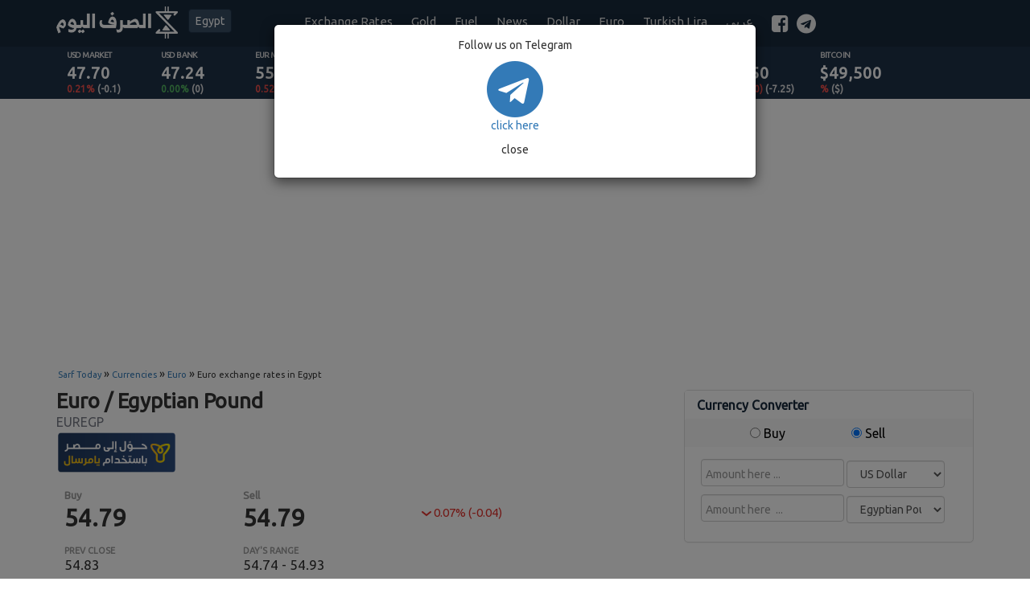

--- FILE ---
content_type: text/html; charset=UTF-8
request_url: https://sarf-today.com/en/currency/euro/bank
body_size: 11808
content:
<html lang="en">

<head>
    <title>Euro Exchange Rates history | Sarf Today</title>
    <meta name="description" content="Euro Exchange Rates versus Egyptian pound now and in the past">
    <meta name="keywords" content="Euro Rate, Euro today,Euro for egyptian pound,">

    <meta charset="utf-8">
    <!--    <meta http-equiv="X-UA-Compatible" content="IE=edge">-->
    <meta name="viewport" content="width=device-width, initial-scale=1">

    <meta http-equiv="Cache-Control" content="max-age=1209600">
    <link rel="icon" href="https://sarf-today.com/favicon.ico" />
    <link rel="image_src" href="https://sarf-today.com/images/embed.png" />

    <link href="https://sarf-today.com/css/bootstrap.min.css" rel="stylesheet">
            <link rel="stylesheet" href="https://sarf-today.com/css/en/main-new.css">
        <link rel="stylesheet" href="https://sarf-today.com/css/en/font-awesome.min.css">
    
    
    <!-- Google tag (gtag.js) -->
    <script async src="https://www.googletagmanager.com/gtag/js?id=G-7GS5DTJWJ0"></script>
    <script>
        window.dataLayer = window.dataLayer || [];
        function gtag(){dataLayer.push(arguments);}
        gtag('js', new Date());

        gtag('config', 'G-7GS5DTJWJ0');
    </script>

    <script>
        var baseUrl = "https://sarf-today.com";
        var appLang = "en";
        var appMode = "production";
        if(appMode != 'production'){
            console.log({appMode});
            console.log({appLang});
        }
    </script>

    <meta name="facebook-domain-verification" content="5q8ys2lhsxtjidr23elp47qfv3rbu8" />
        <link rel="stylesheet" type="text/css" href="https://code.highcharts.com/css/stocktools/gui.css">
    <link rel="stylesheet" type="text/css" href="https://code.highcharts.com/css/annotations/popup.css">

    <meta charset="utf-8">
    <style>
        #chart-buttons {
            margin: auto;
            margin-top: 30px;

        }

        #chart-buttons button {
            margin: 0 1px;
            color: #37558dd6;
            background-color: #fff;
            background: none;
            border: none;
            cursor: pointer;
        }

        #chart-buttons button:hover {
            color: #37558d;
        }

        #chart-buttons button.active {
            color: gb(65 114 165);
            background-color: #d9e6ff;
        }
    </style>
    <script async src="https://pagead2.googlesyndication.com/pagead/js/adsbygoogle.js?client=ca-pub-3906421888093463"
            crossorigin="anonymous"></script>
</head>

<body>
    <header class="navbar-fixed-top">
        <div class="bottom-nav-container">
            <nav class="navbar navbar-default bottom-nav" id="navbar">
                <div class="container">
                    <div class="navbar-header">
                        <button type="button" class="navbar-toggle collapsed mobile-nav-button" data-toggle="collapse" data-target="#myNavbar" aria-expanded="false">
                            <i class="fa fa-bars"></i>
                        </button>
                    </div>
                    <div class="row">
                        <div class="col-md-3 logo-container">
                            <a href="https://sarf-today.com/en" class="logo"><img src="/images/final.png"></a>
                            <div class="btn-group version-btn-group">
                                <button type="button" class="btn dropdown-toggle site-version" data-toggle="dropdown" aria-haspopup="true" aria-expanded="false">
                                    Egypt                                </button>
                            </div>
                        </div>
                        <div class="col-md-9">
                            <div class="collapse navbar-collapse" id="myNavbar">
                                <ul class="nav navbar-nav">
                                    <li><a href="https://sarf-today.com/en/currencies"><span>Exchange Rates </span></a></li>
                                    <li><a href="https://sarf-today.com/en/gold"><span>Gold </span></a></li>
                                    <li><a href="https://sarf-today.com/en/fuel" onmousedown="ga('send', 'event', 'fuel', 'header-en');">
                                            <span>Fuel</span>
                                        </a>
                                    </li>
                                    <li><a href="https://sarf-today.com/news"><span>News</span></a></li>
                                    <li><a href="https://sarf-today.com/en/currency/us_dollar"><span>Dollar</span></a></li>
                                    <li><a href="https://sarf-today.com/en/currency/euro"><span>Euro</span></a></li>
                                    <li><a href="https://sarf-today.com/en/currency/turkish_lira"><span>Turkish Lira</span></a></li>

                                    <li><a href="https://sarf-today.com/language/ar?redirect_to=en/currency/euro/bank" class="lang-switcher"
                                            onclick="changeLanguage()"><span>عربي</span></a></li>
                                    <li class="h-social-icons"><a href="https://www.facebook.com/SarfToday" target="_blank" onmousedown="ga('send', 'event', 'facebook', 'header');"><i
                                                class="fa fa-facebook-square"></i></a></li>
                                    <li class="h-social-icons"><a href="https://t.me/SarfToday" target="_blank" onmousedown="ga('send', 'event', 'telegram', 'header');"><i
                                                class="fa fa-telegram"></i></a></li>
                                </ul>
                            </div>
                        </div>
                    </div>
                </div>
            </nav>
        </div>

        <div class="rate-data">
            <div class="container">

                <div class="row">
    <div class="col-xs-2 col-md-1 item-data">
        <a href="https://sarf-today.com/en/currency/us_dollar/market">
            <span class="name">USD Market </span>
            <div class="line-data">
                <span class="value">47.70</span>
            </div>
            <div class="change">
                <span class="down-hd">0.21%</span>
                <span>(-0.1)</span>
            </div>
        </a>
    </div>
    <div class="col-xs-2 col-md-1 item-data">
        <a href="https://sarf-today.com/en/currency/us_dollar/bank">
            <span class="name">USD Bank </span>
            <div class="line-data">
                <span class="value">47.24</span>
            </div>
            <div class="change">
                <span class="up">0.00%</span>
                <span>(0)</span>
            </div>
        </a>
    </div>
    <div class="col-xs-2 col-md-1 item-data">
        <a href="https://sarf-today.com/en/currency/euro/market">
            <span class="name">EUR Market </span>
            <div class="line-data">
                <span class="value">55.32</span>
            </div>
            <div class="change">
                <span class="down-hd">0.52%</span>
                <span>(-0.29)</span>
            </div>
        </a>
    </div>
    <div class="col-xs-2 col-md-1 item-data">
        <a href="https://sarf-today.com/en/currency/euro/bank">
            <span class="name">EUR Bank </span>
            <div class="line-data">
                <span class="value">54.79 </span>
            </div>
            <div class="change">
                <span class="down-hd">0.07%</span>
                <span>(-0.04)</span>
            </div>
        </a>
    </div>
            <div class="col-xs-2 col-md-1 item-data">
            <a href="https://sarf-today.com/en/gold/karat21">
                <span class="name">gold gram </span>
                <div class="line-data">
                    <span class="value">6,139.65</span>
                </div>
                <div class="change">
                                    <span class="down-hd">
                                        0.63%</span>
                    <span>(-38.95)</span>
                </div>
            </a>
        </div>
        <div class="col-xs-2 col-md-1 item-data">
            <a href="https://sarf-today.com/en/gold">
                <span class="name">gold ounce </span>
                <div class="line-data">
                    <span class="value">$4596.92</span>
                </div>
                <div class="change">
                                    <span class="up">
                                                                                    0.26%
                                                                            </span>
                    <span>($12)</span>
                </div>
            </a>
        </div>
        <div class="col-xs-2 col-md-1 item-data">
            <a href="https://sarf-today.com/en/fuel">
                <span class="name">Benzin </span>
                <div class="line-data">
                    <span class="value">19.00</span>
                </div>
                <div class="change">
                    <span class="down-hd">(100.00)</span>
                    <span>(-10.75)</span>
                </div>
            </a>
        </div>
        <div class="col-xs-2 col-md-1 item-data">
            <a href="https://sarf-today.com/en/fuel">
                <span class="name">Solar </span>
                <div class="line-data">
                    <span class="value">15.50</span>
                </div>
                <div class="change">
                    <span class="down-hd">(100.00)</span>
                    <span>(-7.25)</span>
                </div>
            </a>
        </div>
        <div class="col-xs-2 col-md-1 item-data">
            <a href="https://sp-today.com/crypto">
                <span class="name">Bitcoin </span>
                <div class="line-data">
                    <span class="value">$49,500</span>
                </div>
                <div class="change">
                    <span class="down-hd">%</span>
                    <span>($)</span>
                </div>
            </a>
        </div>
    </div>


<!-- <div class="row">
    
                <div class="col-xs-2 col-md-1 item-data">
                                <a href="https://sarf-today.com/en/currency/us_dollar/city/market">
                            <span class="name">USD Market </span>
                            <div class="line-data">
                                <span class="value">47.70</span>
                            </div>
                            <div class="change">
                                <span class="down-hd">0.21%</span>
                                <span>(-0.1)</span>
                            </div>
                        </a>
                    </div>

                    <div class="col-xs-2 col-md-1 item-data">
                                <a href="https://sarf-today.com/en/currency/us_dollar/city/bank">
                            <span class="name">USD Bank </span>
                            <div class="line-data">
                                <span class="value">47.24</span>
                            </div>
                            <div class="change">
                                <span class="up">0.00%</span>
                                <span>(0)</span>
                            </div>
                        </a>
                    </div>

    </div> -->
            </div>
        </div>
    </header>

    <div style="margin-top:150px;"></div>
<div class="header-ad">
    <script async src="https://pagead2.googlesyndication.com/pagead/js/adsbygoogle.js?client=ca-pub-3906421888093463"
            crossorigin="anonymous"></script>
    <!-- Sarf-Header -->
    <ins class="adsbygoogle"
         style="display:block"
         data-ad-client="ca-pub-3906421888093463"
         data-ad-slot="6405618831"
         data-ad-format="auto"
         data-full-width-responsive="true"></ins>
    <script>
        (adsbygoogle = window.adsbygoogle || []).push({});
    </script>
</div>
    <div class="modal fade" id="join_tme" tabindex="-1" role="dialog" aria-labelledby="myModalLabel">
        <div class="modal-dialog" role="document">
            <div class="modal-content">
                <div class="modal-body">
                    <p>Follow us on Telegram</p>

                    <a target="_blank" href="https://t.me/SarfToday">
                        <i class="fa fa-telegram fa-5x"></i>
                        <p>click here </p>
                    </a>
                    <p class="close-modal" href="#" data-dismiss="modal">close </p>
                </div>
            </div>
        </div>
    </div>

    <div class="container cur-container">
        <div class="row">
            <div class="breadcrumbs" typeof="BreadcrumbList" vocab="https://schema.org/">
                <span property="itemListElement" typeof="ListItem">
    <a property="item" typeof="WebPage" title="Go to Sarf Today" href="https://sarf-today.com/en" class="home">
        <span property="name">Sarf Today </span>
    </a>
    <meta property="position" content="1">
</span>
                »
                <span property="itemListElement" typeof="ListItem">
                    <a property="item" typeof="WebPage" title="go to all currencies page " href="https://sarf-today.com/en/currencies" class="taxonomy category">
                        <span property="name">Currencies </span>
                    </a>
                    <meta property="position" content="2">
                </span>
                »
                <span property="itemListElement" typeof="ListItem">
                    <a property="item" typeof="WebPage" title="go to all currencies page " href="https://sarf-today.com/en/currency/euro" class="taxonomy category">
                        <span property="name">Euro</span>
                    </a>
                    <meta property="position" content="3">
                </span>
                »
                <span class="post post-post current-item">
                                            Euro exchange rates in Egypt
                                    </span>

            </div>
            <div class="col-md-8 cur-info-container">
                <div class="cur-header">
                    <div>
                                                    <div>
                                <h1>Euro / Egyptian Pound</h1>
                                <h2>EUREGP</h2>
                            </div>
                                            </div>
                    
                                    <a href="https://yamersal.com/send-money-to-egypt/?utm_source=sarf-today&utm_medium=internal-page&utm_campaign=send-now" target="_blank" style="margin-top:20px">
                        <img style="width: 150px" src="https://api.yamersal.com/images/yamersal-egypt.png" alt="حول إلى مصر عبر يامرسال" />
                    </a>
                                </div>
                <div class="cur-data">
                    <div class="row-data">
                        <div class="cur-col">
                            <span class="label">Buy </span>
                            <span class="value"> 54.79</span>
                        </div>
                        <div class="cur-col">
                            <span class="label">Sell </span>
                            <span class="value"> 54.79</span>
                        </div>
                        <div class="cur-col">
                            <span>
                                <svg class="arrow down" xmlns="http://www.w3.org/2000/svg" viewBox="0 0 12 8">
                                    <path fill="none" stroke="currentcolor" stroke-linecap="round" stroke-width="2" d="m1 6 5-4 5 4"></path>
                                </svg>
                            </span>
                            <span class="down">0.07% (-0.04)</span>
                        </div>
                    </div>
                    <div class="row-data cur-extra-data">
                        <div class="cur-col">
                            <span class="label">PREV CLOSE </span>
                            <span class="value">54.83</span>
                        </div>
                        <div class="cur-col">
                            <span class="label">DAY'S RANGE </span>
                            <span class="value">54.74 - 54.93</span>
                        </div>
                    </div>
                </div>


                <div id="chart-buttons">
                    <button class="active" onclick="fetchData('today')" id="today">Today</button>
                    <button onclick="fetchData('week')" id="week">Week</button>
                    <button onclick="fetchData('month')" id="month">Month </button>
                    <button onclick="fetchData('threeMonths')" id="threeMonths">3 Months</button>
                    <button onclick="fetchData('sixMonths')" id="sixMonths">6 Months</button>
                    <button onclick="fetchData('year')" id="year">Year</button>
                    <button onclick="fetchData('all')" id="all">All</button>
                </div>

                <div id="chartContainer" class="chart"></div>

                <div class="cur-convert-data" style="float:right;">

                    <h3>Euro to Egyptian Pound in bank </h3>
                    <table class="table table-hover local-cur">
                        <thead>
                            <tr>
                                <td>Euro</td>
                                <td>Egyptian Pound</td>
                            </tr>
                        </thead>
                        <tbody>
                                                            <tr>
                                    <td><strong>1 Euro </strong></td>
                                    <td><strong>55 Egyptian Pound </strong></td>
                                </tr>
                                                            <tr>
                                    <td><strong>5 Euro </strong></td>
                                    <td><strong>274 Egyptian Pound </strong></td>
                                </tr>
                                                            <tr>
                                    <td><strong>10 Euro </strong></td>
                                    <td><strong>548 Egyptian Pound </strong></td>
                                </tr>
                                                            <tr>
                                    <td><strong>25 Euro </strong></td>
                                    <td><strong>1,370 Egyptian Pound </strong></td>
                                </tr>
                                                            <tr>
                                    <td><strong>50 Euro </strong></td>
                                    <td><strong>2,740 Egyptian Pound </strong></td>
                                </tr>
                                                            <tr>
                                    <td><strong>100 Euro </strong></td>
                                    <td><strong>5,479 Egyptian Pound </strong></td>
                                </tr>
                                                            <tr>
                                    <td><strong>500 Euro </strong></td>
                                    <td><strong>27,395 Egyptian Pound </strong></td>
                                </tr>
                                                            <tr>
                                    <td><strong>1000 Euro </strong></td>
                                    <td><strong>54,790 Egyptian Pound </strong></td>
                                </tr>
                                                            <tr>
                                    <td><strong>5000 Euro </strong></td>
                                    <td><strong>273,950 Egyptian Pound </strong></td>
                                </tr>
                                                            <tr>
                                    <td><strong>10000 Euro </strong></td>
                                    <td><strong>547,900 Egyptian Pound </strong></td>
                                </tr>
                                                    </tbody>
                    </table>
                </div>

                <div class="cur-change-data">
                    <h3>Changes Euro in bank </h3>
                    <table>
                        <thead>
                            <tr>
                                <td>Weekly </td>
                                <td>Monthly </td>
                                <td>Yearly </td>
                            </tr>
                        </thead>
                        <tbody>
                            <tr>
                                <td>
                                    <span
                                        class="down">0% (0)</span>
                                </td>
                                <td>
                                    <span
                                        class="down">0% (0)</span>
                                </td>
                                <td>
                                    <span
                                        class="down">NA% (0)</span>
                                </td>
                            </tr>
                        </tbody>
                    </table>
                </div>
            </div>
            <div class="col-md-4" style="margin-top: 20px;">
                <div class="panel panel-default converter">
    <div class="panel-heading">Currency Converter</div>

    <div class="panel-heading sell_buy">
        <div class="sell-input">
            <label for="sell_radio">
                <input id="sell_radio" value="sell" name="sell_buy_radio" type="radio"> Buy            </label>
        </div>
        <div class="buy-input">
            <label for="buy_radio">
                <input id="buy_radio" value="buy" name="sell_buy_radio" checked="checked" type="radio">
                Sell            </label>
        </div>
    </div>
    <div class="panel-body">
        <input type="number" id="f_amount" class="result1 form-control" autocomplete="off" placeholder="Amount here ...">
        <select name="cur2" id="from" class="form-control cur-change" tabindex="1">
                        <option value="USD" @selected($code == 'USD')>US Dollar </option>
                        <option value="EUR" @selected($code == 'USD')>Euro </option>
                        <option value="TRY" @selected($code == 'USD')>Turkish Lira </option>
                        <option value="SAR" @selected($code == 'USD')>Saudi Riyal </option>
                        <option value="AED" @selected($code == 'USD')>Emirate Dirham </option>
                        <option value="LYD" @selected($code == 'USD')>Libyan Dinar </option>
                        <option value="JOD" @selected($code == 'USD')>Jordanian Dinar </option>
                        <option value="KWD" @selected($code == 'USD')>Kuwaiti Dinar </option>
                        <option value="GBP" @selected($code == 'USD')>British Pound </option>
                        <option value="QAR" @selected($code == 'USD')>Qatari Riyal </option>
                        <option value="OMR" @selected($code == 'USD')>Omani Riyal </option>
                        <option value="BHD" @selected($code == 'USD')>Bahraini Dinar </option>
                        <option value="CAD" @selected($code == 'USD')>Canadian Dollar </option>
                        <option value="SEK" @selected($code == 'USD')>Swedish Krona </option>
                        <option value="NOK" @selected($code == 'USD')>Norwegian Krone </option>
                        <option value="DKK" @selected($code == 'USD')>Danish Krone </option>
                        <option value="SYP" @selected($code == 'USD')>Syrian Pound </option>
                        <option value="DZD" @selected($code == 'USD')>Algerian Dinar </option>
                        <option value="MAD" @selected($code == 'USD')>Moroccan Dirham </option>
                        <option value="TND" @selected($code == 'USD')>Tunisian Dinar </option>
                        <option value="RUB" @selected($code == 'USD')>Russian Ruble </option>
                        <option value="MYR" @selected($code == 'USD')>Malaysian Ringgit </option>
                        <option value="BRL" @selected($code == 'USD')>Brazilian Real </option>
                        <option value="NZD" @selected($code == 'USD')>New Zealand Dollar </option>
                        <option value="CHF" @selected($code == 'USD')>Swiss Franc </option>
                        <option value="AUD" @selected($code == 'USD')>Australian Dollar </option>
                        <option value="ZAR" @selected($code == 'USD')>South African Rand </option>
                        <option value="IQD" @selected($code == 'USD')>Iraqi Dinar </option>
                        <option value="IRR" @selected($code == 'USD')>Iranian Rial </option>
                        <option value="SGD" @selected($code == 'USD')>Singapore Dollar </option>
                        <option value="EGP">Egyptian Pound </option>
        </select>
        
        <input type="number" class="result2 resultval2 form-control" id="t_amount" placeholder="Amount here  ...">
        <select name="cur2" id="to" class="form-control cur-change" tabindex="1">
            <option selected value="EGP">Egyptian Pound </option>
                        <option value="USD">US Dollar </option>
                        <option value="EUR">Euro </option>
                        <option value="TRY">Turkish Lira </option>
                        <option value="SAR">Saudi Riyal </option>
                        <option value="AED">Emirate Dirham </option>
                        <option value="LYD">Libyan Dinar </option>
                        <option value="JOD">Jordanian Dinar </option>
                        <option value="KWD">Kuwaiti Dinar </option>
                        <option value="GBP">British Pound </option>
                        <option value="QAR">Qatari Riyal </option>
                        <option value="OMR">Omani Riyal </option>
                        <option value="BHD">Bahraini Dinar </option>
                        <option value="CAD">Canadian Dollar </option>
                        <option value="SEK">Swedish Krona </option>
                        <option value="NOK">Norwegian Krone </option>
                        <option value="DKK">Danish Krone </option>
                        <option value="SYP">Syrian Pound </option>
                        <option value="DZD">Algerian Dinar </option>
                        <option value="MAD">Moroccan Dirham </option>
                        <option value="TND">Tunisian Dinar </option>
                        <option value="RUB">Russian Ruble </option>
                        <option value="MYR">Malaysian Ringgit </option>
                        <option value="BRL">Brazilian Real </option>
                        <option value="NZD">New Zealand Dollar </option>
                        <option value="CHF">Swiss Franc </option>
                        <option value="AUD">Australian Dollar </option>
                        <option value="ZAR">South African Rand </option>
                        <option value="IQD">Iraqi Dinar </option>
                        <option value="IRR">Iranian Rial </option>
                        <option value="SGD">Singapore Dollar </option>
                    </select>
    </div>
</div>
            </div>
        </div>
    </div>


<div class="footer">
    <div class="container">
        <div class="row">
            <div class="col-md-3 sp-apps">
                <h3>Our Apps on </h3>
                <ul>
                    <li><a href="https://apps.apple.com/sa/app/%D8%A7%D9%84%D8%B5%D8%B1%D9%81-%D8%A7%D9%84%D9%8A%D9%88%D9%85/id6449471814" target="_blank" onmousedown="ga('send', 'event', 'iosApp', 'footer');">
                            <svg version="1.1" id="US_UK_Download_on_the" xmlns="http://www.w3.org/2000/svg" xmlns:xlink="http://www.w3.org/1999/xlink" x="0px" y="0px" width="135px"
                                 height="40px" viewBox="0 0 135 40" enable-background="new 0 0 135 40" xml:space="preserve">
                                <g>
                                    <path fill="#A6A6A6"
                                          d="M130.197,40H4.729C2.122,40,0,37.872,0,35.267V4.726C0,2.12,2.122,0,4.729,0h125.468
		C132.803,0,135,2.12,135,4.726v30.541C135,37.872,132.803,40,130.197,40L130.197,40z" />
                                    <path
                                            d="M134.032,35.268c0,2.116-1.714,3.83-3.834,3.83H4.729c-2.119,0-3.839-1.714-3.839-3.83V4.725
		c0-2.115,1.72-3.835,3.839-3.835h125.468c2.121,0,3.834,1.72,3.834,3.835L134.032,35.268L134.032,35.268z" />
                                    <g>
                                        <g>
                                            <path fill="#FFFFFF"
                                                  d="M30.128,19.784c-0.029-3.223,2.639-4.791,2.761-4.864c-1.511-2.203-3.853-2.504-4.676-2.528
				c-1.967-0.207-3.875,1.177-4.877,1.177c-1.022,0-2.565-1.157-4.228-1.123c-2.14,0.033-4.142,1.272-5.24,3.196
				c-2.266,3.923-0.576,9.688,1.595,12.859c1.086,1.553,2.355,3.287,4.016,3.226c1.625-0.067,2.232-1.036,4.193-1.036
				c1.943,0,2.513,1.036,4.207,0.997c1.744-0.028,2.842-1.56,3.89-3.127c1.255-1.78,1.759-3.533,1.779-3.623
				C33.507,24.924,30.161,23.647,30.128,19.784z" />
                                            <path fill="#FFFFFF"
                                                  d="M26.928,10.306c0.874-1.093,1.472-2.58,1.306-4.089c-1.265,0.056-2.847,0.875-3.758,1.944
				c-0.806,0.942-1.526,2.486-1.34,3.938C24.557,12.205,26.016,11.382,26.928,10.306z" />
                                        </g>
                                    </g>
                                    <g>
                                        <path fill="#FFFFFF"
                                              d="M53.645,31.504h-2.271l-1.244-3.909h-4.324l-1.185,3.909h-2.211l4.284-13.308h2.646L53.645,31.504z
			 M49.755,25.955L48.63,22.48c-0.119-0.355-0.342-1.191-0.671-2.507h-0.04c-0.131,0.566-0.342,1.402-0.632,2.507l-1.105,3.475
			H49.755z" />
                                        <path fill="#FFFFFF"
                                              d="M64.662,26.588c0,1.632-0.441,2.922-1.323,3.869c-0.79,0.843-1.771,1.264-2.942,1.264
			c-1.264,0-2.172-0.454-2.725-1.362h-0.04v5.055h-2.132V25.067c0-1.026-0.027-2.079-0.079-3.159h1.875l0.119,1.521h0.04
			c0.711-1.146,1.79-1.718,3.238-1.718c1.132,0,2.077,0.447,2.833,1.342C64.284,23.949,64.662,25.127,64.662,26.588z M62.49,26.666
			c0-0.934-0.21-1.704-0.632-2.31c-0.461-0.632-1.08-0.948-1.856-0.948c-0.526,0-1.004,0.176-1.431,0.523
			c-0.428,0.35-0.708,0.807-0.839,1.373c-0.066,0.264-0.099,0.48-0.099,0.65v1.6c0,0.698,0.214,1.287,0.642,1.768
			s0.984,0.721,1.668,0.721c0.803,0,1.428-0.31,1.875-0.928C62.266,28.496,62.49,27.68,62.49,26.666z" />
                                        <path fill="#FFFFFF"
                                              d="M75.699,26.588c0,1.632-0.441,2.922-1.324,3.869c-0.789,0.843-1.77,1.264-2.941,1.264
			c-1.264,0-2.172-0.454-2.724-1.362H68.67v5.055h-2.132V25.067c0-1.026-0.027-2.079-0.079-3.159h1.875l0.119,1.521h0.04
			c0.71-1.146,1.789-1.718,3.238-1.718c1.131,0,2.076,0.447,2.834,1.342C75.32,23.949,75.699,25.127,75.699,26.588z M73.527,26.666
			c0-0.934-0.211-1.704-0.633-2.31c-0.461-0.632-1.078-0.948-1.855-0.948c-0.527,0-1.004,0.176-1.432,0.523
			c-0.428,0.35-0.707,0.807-0.838,1.373c-0.065,0.264-0.099,0.48-0.099,0.65v1.6c0,0.698,0.214,1.287,0.64,1.768
			c0.428,0.48,0.984,0.721,1.67,0.721c0.803,0,1.428-0.31,1.875-0.928C73.303,28.496,73.527,27.68,73.527,26.666z" />
                                        <path fill="#FFFFFF"
                                              d="M88.039,27.772c0,1.132-0.393,2.053-1.182,2.764c-0.867,0.777-2.074,1.165-3.625,1.165
			c-1.432,0-2.58-0.276-3.449-0.829l0.494-1.777c0.936,0.566,1.963,0.85,3.082,0.85c0.803,0,1.428-0.182,1.877-0.544
			c0.447-0.362,0.67-0.848,0.67-1.454c0-0.54-0.184-0.995-0.553-1.364c-0.367-0.369-0.98-0.712-1.836-1.029
			c-2.33-0.869-3.494-2.142-3.494-3.816c0-1.094,0.408-1.991,1.225-2.689c0.814-0.699,1.9-1.048,3.258-1.048
			c1.211,0,2.217,0.211,3.02,0.632l-0.533,1.738c-0.75-0.408-1.598-0.612-2.547-0.612c-0.75,0-1.336,0.185-1.756,0.553
			c-0.355,0.329-0.533,0.73-0.533,1.205c0,0.526,0.203,0.961,0.611,1.303c0.355,0.316,1,0.658,1.936,1.027
			c1.145,0.461,1.986,1,2.527,1.618C87.77,26.081,88.039,26.852,88.039,27.772z" />
                                        <path fill="#FFFFFF"
                                              d="M95.088,23.508h-2.35v4.659c0,1.185,0.414,1.777,1.244,1.777c0.381,0,0.697-0.033,0.947-0.099l0.059,1.619
			c-0.42,0.157-0.973,0.236-1.658,0.236c-0.842,0-1.5-0.257-1.975-0.77c-0.473-0.514-0.711-1.376-0.711-2.587v-4.837h-1.4v-1.6h1.4
			v-1.757l2.094-0.632v2.389h2.35V23.508z" />
                                        <path fill="#FFFFFF"
                                              d="M105.691,26.627c0,1.475-0.422,2.686-1.264,3.633c-0.883,0.975-2.055,1.461-3.516,1.461
			c-1.408,0-2.529-0.467-3.365-1.401s-1.254-2.113-1.254-3.534c0-1.487,0.43-2.705,1.293-3.652c0.861-0.948,2.023-1.422,3.484-1.422
			c1.408,0,2.541,0.467,3.396,1.402C105.283,24.021,105.691,25.192,105.691,26.627z M103.479,26.696
			c0-0.885-0.189-1.644-0.572-2.277c-0.447-0.766-1.086-1.148-1.914-1.148c-0.857,0-1.508,0.383-1.955,1.148
			c-0.383,0.634-0.572,1.405-0.572,2.317c0,0.885,0.189,1.644,0.572,2.276c0.461,0.766,1.105,1.148,1.936,1.148
			c0.814,0,1.453-0.39,1.914-1.168C103.281,28.347,103.479,27.58,103.479,26.696z" />
                                        <path fill="#FFFFFF"
                                              d="M112.621,23.783c-0.211-0.039-0.436-0.059-0.672-0.059c-0.75,0-1.33,0.283-1.738,0.85
			c-0.355,0.5-0.533,1.132-0.533,1.895v5.035h-2.131l0.02-6.574c0-1.106-0.027-2.113-0.08-3.021h1.857l0.078,1.836h0.059
			c0.225-0.631,0.58-1.139,1.066-1.52c0.475-0.343,0.988-0.514,1.541-0.514c0.197,0,0.375,0.014,0.533,0.039V23.783z" />
                                        <path fill="#FFFFFF"
                                              d="M122.156,26.252c0,0.382-0.025,0.704-0.078,0.967h-6.396c0.025,0.948,0.334,1.673,0.928,2.173
			c0.539,0.447,1.236,0.671,2.092,0.671c0.947,0,1.811-0.151,2.588-0.454l0.334,1.48c-0.908,0.396-1.98,0.593-3.217,0.593
			c-1.488,0-2.656-0.438-3.506-1.313c-0.848-0.875-1.273-2.05-1.273-3.524c0-1.447,0.395-2.652,1.186-3.613
			c0.828-1.026,1.947-1.539,3.355-1.539c1.383,0,2.43,0.513,3.141,1.539C121.873,24.047,122.156,25.055,122.156,26.252z
			 M120.123,25.699c0.014-0.632-0.125-1.178-0.414-1.639c-0.369-0.593-0.936-0.889-1.699-0.889c-0.697,0-1.264,0.289-1.697,0.869
			c-0.355,0.461-0.566,1.014-0.631,1.658H120.123z" />
                                    </g>
                                    <g>
                                        <g>
                                            <path fill="#FFFFFF"
                                                  d="M49.05,10.009c0,1.177-0.353,2.063-1.058,2.658c-0.653,0.549-1.581,0.824-2.783,0.824
				c-0.596,0-1.106-0.026-1.533-0.078V6.982c0.557-0.09,1.157-0.136,1.805-0.136c1.145,0,2.008,0.249,2.59,0.747
				C48.723,8.156,49.05,8.961,49.05,10.009z M47.945,10.038c0-0.763-0.202-1.348-0.606-1.756c-0.404-0.407-0.994-0.611-1.771-0.611
				c-0.33,0-0.611,0.022-0.844,0.068v4.889c0.129,0.02,0.365,0.029,0.708,0.029c0.802,0,1.421-0.223,1.857-0.669
				S47.945,10.892,47.945,10.038z" />
                                            <path fill="#FFFFFF"
                                                  d="M54.909,11.037c0,0.725-0.207,1.319-0.621,1.785c-0.434,0.479-1.009,0.718-1.727,0.718
				c-0.692,0-1.243-0.229-1.654-0.689c-0.41-0.459-0.615-1.038-0.615-1.736c0-0.73,0.211-1.329,0.635-1.794s0.994-0.698,1.712-0.698
				c0.692,0,1.248,0.229,1.669,0.688C54.708,9.757,54.909,10.333,54.909,11.037z M53.822,11.071c0-0.435-0.094-0.808-0.281-1.119
				c-0.22-0.376-0.533-0.564-0.94-0.564c-0.421,0-0.741,0.188-0.961,0.564c-0.188,0.311-0.281,0.69-0.281,1.138
				c0,0.435,0.094,0.808,0.281,1.119c0.227,0.376,0.543,0.564,0.951,0.564c0.4,0,0.714-0.191,0.94-0.574
				C53.725,11.882,53.822,11.506,53.822,11.071z" />
                                            <path fill="#FFFFFF"
                                                  d="M62.765,8.719l-1.475,4.714h-0.96l-0.611-2.047c-0.155-0.511-0.281-1.019-0.379-1.523h-0.019
				c-0.091,0.518-0.217,1.025-0.379,1.523l-0.649,2.047h-0.971l-1.387-4.714h1.077l0.533,2.241c0.129,0.53,0.235,1.035,0.32,1.513
				h0.019c0.078-0.394,0.207-0.896,0.389-1.503l0.669-2.25h0.854l0.641,2.202c0.155,0.537,0.281,1.054,0.378,1.552h0.029
				c0.071-0.485,0.178-1.002,0.32-1.552l0.572-2.202H62.765z" />
                                            <path fill="#FFFFFF"
                                                  d="M68.198,13.433H67.15v-2.7c0-0.832-0.316-1.248-0.95-1.248c-0.311,0-0.562,0.114-0.757,0.343
				c-0.193,0.229-0.291,0.499-0.291,0.808v2.796h-1.048v-3.366c0-0.414-0.013-0.863-0.038-1.349h0.921l0.049,0.737h0.029
				c0.122-0.229,0.304-0.418,0.543-0.569c0.284-0.176,0.602-0.265,0.95-0.265c0.44,0,0.806,0.142,1.097,0.427
				c0.362,0.349,0.543,0.87,0.543,1.562V13.433z" />
                                            <path fill="#FFFFFF" d="M71.088,13.433h-1.047V6.556h1.047V13.433z" />
                                            <path fill="#FFFFFF"
                                                  d="M77.258,11.037c0,0.725-0.207,1.319-0.621,1.785c-0.434,0.479-1.01,0.718-1.727,0.718
				c-0.693,0-1.244-0.229-1.654-0.689c-0.41-0.459-0.615-1.038-0.615-1.736c0-0.73,0.211-1.329,0.635-1.794s0.994-0.698,1.711-0.698
				c0.693,0,1.248,0.229,1.67,0.688C77.057,9.757,77.258,10.333,77.258,11.037z M76.17,11.071c0-0.435-0.094-0.808-0.281-1.119
				c-0.219-0.376-0.533-0.564-0.939-0.564c-0.422,0-0.742,0.188-0.961,0.564c-0.188,0.311-0.281,0.69-0.281,1.138
				c0,0.435,0.094,0.808,0.281,1.119c0.227,0.376,0.543,0.564,0.951,0.564c0.4,0,0.713-0.191,0.939-0.574
				C76.074,11.882,76.17,11.506,76.17,11.071z" />
                                            <path fill="#FFFFFF"
                                                  d="M82.33,13.433h-0.941l-0.078-0.543h-0.029c-0.322,0.433-0.781,0.65-1.377,0.65
				c-0.445,0-0.805-0.143-1.076-0.427c-0.246-0.258-0.369-0.579-0.369-0.96c0-0.576,0.24-1.015,0.723-1.319
				c0.482-0.304,1.16-0.453,2.033-0.446V10.3c0-0.621-0.326-0.931-0.979-0.931c-0.465,0-0.875,0.117-1.229,0.349l-0.213-0.688
				c0.438-0.271,0.979-0.407,1.617-0.407c1.232,0,1.85,0.65,1.85,1.95v1.736C82.262,12.78,82.285,13.155,82.33,13.433z
				 M81.242,11.813v-0.727c-1.156-0.02-1.734,0.297-1.734,0.95c0,0.246,0.066,0.43,0.201,0.553c0.135,0.123,0.307,0.184,0.512,0.184
				c0.23,0,0.445-0.073,0.641-0.218c0.197-0.146,0.318-0.331,0.363-0.558C81.236,11.946,81.242,11.884,81.242,11.813z" />
                                            <path fill="#FFFFFF"
                                                  d="M88.285,13.433h-0.93l-0.049-0.757h-0.029c-0.297,0.576-0.803,0.864-1.514,0.864
				c-0.568,0-1.041-0.223-1.416-0.669s-0.562-1.025-0.562-1.736c0-0.763,0.203-1.381,0.611-1.853c0.395-0.44,0.879-0.66,1.455-0.66
				c0.633,0,1.076,0.213,1.328,0.64h0.02V6.556h1.049v5.607C88.248,12.622,88.26,13.045,88.285,13.433z M87.199,11.445v-0.786
				c0-0.136-0.01-0.246-0.029-0.33c-0.059-0.252-0.186-0.464-0.379-0.635c-0.195-0.171-0.43-0.257-0.701-0.257
				c-0.391,0-0.697,0.155-0.922,0.466c-0.223,0.311-0.336,0.708-0.336,1.193c0,0.466,0.107,0.844,0.322,1.135
				c0.227,0.31,0.533,0.465,0.916,0.465c0.344,0,0.619-0.129,0.828-0.388C87.1,12.069,87.199,11.781,87.199,11.445z" />
                                            <path fill="#FFFFFF"
                                                  d="M97.248,11.037c0,0.725-0.207,1.319-0.621,1.785c-0.434,0.479-1.008,0.718-1.727,0.718
				c-0.691,0-1.242-0.229-1.654-0.689c-0.41-0.459-0.615-1.038-0.615-1.736c0-0.73,0.211-1.329,0.635-1.794s0.994-0.698,1.713-0.698
				c0.691,0,1.248,0.229,1.668,0.688C97.047,9.757,97.248,10.333,97.248,11.037z M96.162,11.071c0-0.435-0.094-0.808-0.281-1.119
				c-0.221-0.376-0.533-0.564-0.941-0.564c-0.42,0-0.74,0.188-0.961,0.564c-0.188,0.311-0.281,0.69-0.281,1.138
				c0,0.435,0.094,0.808,0.281,1.119c0.227,0.376,0.543,0.564,0.951,0.564c0.4,0,0.715-0.191,0.941-0.574
				C96.064,11.882,96.162,11.506,96.162,11.071z" />
                                            <path fill="#FFFFFF"
                                                  d="M102.883,13.433h-1.047v-2.7c0-0.832-0.316-1.248-0.951-1.248c-0.311,0-0.562,0.114-0.756,0.343
				s-0.291,0.499-0.291,0.808v2.796h-1.049v-3.366c0-0.414-0.012-0.863-0.037-1.349h0.92l0.049,0.737h0.029
				c0.123-0.229,0.305-0.418,0.543-0.569c0.285-0.176,0.602-0.265,0.951-0.265c0.439,0,0.805,0.142,1.096,0.427
				c0.363,0.349,0.543,0.87,0.543,1.562V13.433z" />
                                            <path fill="#FFFFFF"
                                                  d="M109.936,9.504h-1.154v2.29c0,0.582,0.205,0.873,0.611,0.873c0.188,0,0.344-0.016,0.467-0.049
				l0.027,0.795c-0.207,0.078-0.479,0.117-0.814,0.117c-0.414,0-0.736-0.126-0.969-0.378c-0.234-0.252-0.35-0.676-0.35-1.271V9.504
				h-0.689V8.719h0.689V7.855l1.027-0.31v1.173h1.154V9.504z" />
                                            <path fill="#FFFFFF"
                                                  d="M115.484,13.433h-1.049v-2.68c0-0.845-0.316-1.268-0.949-1.268c-0.486,0-0.818,0.245-1,0.735
				c-0.031,0.103-0.049,0.229-0.049,0.377v2.835h-1.047V6.556h1.047v2.841h0.02c0.33-0.517,0.803-0.775,1.416-0.775
				c0.434,0,0.793,0.142,1.078,0.427c0.355,0.355,0.533,0.883,0.533,1.581V13.433z" />
                                            <path fill="#FFFFFF"
                                                  d="M121.207,10.853c0,0.188-0.014,0.346-0.039,0.475h-3.143c0.014,0.466,0.164,0.821,0.455,1.067
				c0.266,0.22,0.609,0.33,1.029,0.33c0.465,0,0.889-0.074,1.271-0.223l0.164,0.728c-0.447,0.194-0.973,0.291-1.582,0.291
				c-0.73,0-1.305-0.215-1.721-0.645c-0.418-0.43-0.625-1.007-0.625-1.731c0-0.711,0.193-1.303,0.582-1.775
				c0.406-0.504,0.955-0.756,1.648-0.756c0.678,0,1.193,0.252,1.541,0.756C121.068,9.77,121.207,10.265,121.207,10.853z
				 M120.207,10.582c0.008-0.311-0.061-0.579-0.203-0.805c-0.182-0.291-0.459-0.437-0.834-0.437c-0.342,0-0.621,0.142-0.834,0.427
				c-0.174,0.227-0.277,0.498-0.311,0.815H120.207z" />
                                        </g>
                                    </g>
                                </g>
                            </svg>
                        </a></li>
                    <li><a href="https://play.google.com/store/apps/details?id=com.sarftoday&pli=1" target="_blank" onmousedown="ga('send', 'event', 'androidApp', 'footer');"><img alt="تحميل تطبيق الصرف اليوم" src="/images/google-play-badge.png" /></a></li>
                </ul>
            </div>
            <div class="col-md-3">
                <h3>Links </h3>
                <ul>
                    <li><a href="https://sarf-today.com/en/contact">Contact Us</a></li>
                                            <li><a href="https://sarf-today.com/en/widget">Exchange Rates Widget</a></li>
                                    </ul>
            </div>

            <div class="col-md-3">
                <h3> Follow us on :</h3>
                <a href="https://www.facebook.com/SarfToday" target="_blank" onmousedown="ga('send', 'event', 'facebook', 'footer');">
                    <img src="[data-uri]"
                        alt="صفحتنا على الفيسبوك">
                </a>
            </div>

            <div class="col-md-3 copyright">
                <span>All rights reserved for <a href="https://sarf-today.com/en">Sarf Today </a> 2022-2023 <i class="fa fa-copyright"></i></span>
            </div>
        </div>
    </div>
</div>
<script src="//ajax.googleapis.com/ajax/libs/jquery/1.11.3/jquery.min.js"></script>
<script src="https://sarf-today.com/js/bootstrap.min.js"></script>
<script src="https://sarf-today.com/js/main.js"></script>

    <script src="https://code.highcharts.com/stock/highstock.js"></script>
    <script src="https://code.highcharts.com/stock/modules/data.js"></script>
    <script src="https://code.highcharts.com/modules/accessibility.js"></script>
    <script src="https://code.highcharts.com/modules/no-data-to-display.js"></script>



    <script>
        // var chart;
        Highcharts.setOptions({
            lang: {
                noData: "No Data",
                resetZoom: "Reset Zoom",
                thousandsSep: '.',
                decimalPoint: ','
            }
        });


        // Highcharts.getJSON("https://sarf-today.com/chart/bank/EUR/today", function(data) {
        //     chartData = data;
        // });

        var chart = Highcharts.chart('chartContainer', {
            turboThreshold: 10000,
            chart: {
                height: 300,
                zoomType: 'x',
                resetZoomButton: {
                    theme: {
                        style: {
                            color: '#37558dd6',
                            marginRight: "100px",
                            margin: "20px",
                            padding: "200px"
                        },
                        fill: '#d9e6ff',
                        stroke: 'white',
                        r: 5,

                        states: {
                            hover: {
                                fill: 'rgb(162 189 241 / 84%)',
                                style: {
                                    color: '#6a96cf'
                                }
                            }
                        }
                    }
                }
            },
            rangeSelector: {
                allButtonsEnabled: false,
                enabled: false,
                inputEnabled: false,
                labelStyle: {
                    display: 'none'
                },
                buttonTheme: { // styles for the buttons
                    width: 60,
                    fill: 'none',
                    stroke: 'none',
                    'stroke-width': 0,
                    style: {
                        color: '#245ea9',
                        fontWeight: 'bold'
                    },
                    states: {
                        hover: {
                            fill: '#245ea9',
                            style: {
                                color: 'white'
                            }
                        },
                        select: {
                            fill: '#245ea9',
                            style: {
                                color: 'white'
                            }
                        }
                    }
                },
                selected: 0
            },
            xAxis: {
                startOfWeek: 6,
                scrollbar: {
                    enabled: false
                },
                type: 'datetime',
                labels: {
                    style: {
                        fontSize: '12px'
                    }
                }
            },
            yAxis: {
                title: {
                    text: ''
                },
                labels: {
                    style: {
                        fontSize: '12px'
                    }
                }
            },
            legend: {
                enabled: false
            },
            tooltip: {
                formatter: function() {
                    // Check if the "today" button is active
                    var isTodayButtonActive = document.getElementById('today').classList.contains('active');
                    var point = this.points[0];

                    if (isTodayButtonActive) {
                        return '<b>' + point.series.name + '</b><br/>' + Highcharts.dateFormat('%A %B %e %Y', this.x) + ':<br/>' +
                            '1 EUR = ' + Highcharts.numberFormat(point.y, 2) + " EGP";
                    } else {
                        return '<b>' + point.series.name + '</b><br/>' + Highcharts.dateFormat('%A %B %e %Y', this.x) + ':<br/>' +
                            '1 EUR = ' + Highcharts.numberFormat(point.y, 2) + " EGP" +
                            "<br/>" + "Lowest Price : " + Highcharts.numberFormat(this.points[0].point.options.lowest, 2) + " EGP" +
                            "<br/>" + "Highest Price : " + Highcharts.numberFormat(this.points[0].point.options.highest, 2) + " EGP";
                    }},
                shared: true,
                style: {
                    fontSize: '13px'
                }
            },
            title: {
                text: ''
            },
            navigator: {
                enabled: false
            },
            scrollbar: {
                enabled: false
            },
            labels: {
                align: 'right',
            },
            series: [{
                type: 'area',
                name: '',
                data: [],
                threshold: true,
            }],
        });



        function fetchData(period) {

            chart.zoomOut(); // reset zoom
            let buttons = document.getElementById('chart-buttons').children;
            for (let i = 0; i < buttons.length; i++) {
                let button = buttons[i];
                button.classList.remove('active');
            };

            document.getElementById(period).classList.add('active');

            return new Promise((resolve, reject) => {

                let url = "https://sarf-today.com/chart/bank/EUR/" + period;

                chart.showLoading("Loading");

                $.getJSON(url,
                    function(data) {
                        chart.series[0].setData(data);
                        chart.hideLoading();
                        return resolve(true);
                    });


            });

        }

        fetchData('today');
    </script>

<script defer src="https://static.cloudflareinsights.com/beacon.min.js/vcd15cbe7772f49c399c6a5babf22c1241717689176015" integrity="sha512-ZpsOmlRQV6y907TI0dKBHq9Md29nnaEIPlkf84rnaERnq6zvWvPUqr2ft8M1aS28oN72PdrCzSjY4U6VaAw1EQ==" data-cf-beacon='{"version":"2024.11.0","token":"79b44e24a49a42fbbe044786da25a372","r":1,"server_timing":{"name":{"cfCacheStatus":true,"cfEdge":true,"cfExtPri":true,"cfL4":true,"cfOrigin":true,"cfSpeedBrain":true},"location_startswith":null}}' crossorigin="anonymous"></script>
</html>


--- FILE ---
content_type: text/html; charset=utf-8
request_url: https://www.google.com/recaptcha/api2/aframe
body_size: 266
content:
<!DOCTYPE HTML><html><head><meta http-equiv="content-type" content="text/html; charset=UTF-8"></head><body><script nonce="C1Ps-yQ8Sbb_AJJegOhQEw">/** Anti-fraud and anti-abuse applications only. See google.com/recaptcha */ try{var clients={'sodar':'https://pagead2.googlesyndication.com/pagead/sodar?'};window.addEventListener("message",function(a){try{if(a.source===window.parent){var b=JSON.parse(a.data);var c=clients[b['id']];if(c){var d=document.createElement('img');d.src=c+b['params']+'&rc='+(localStorage.getItem("rc::a")?sessionStorage.getItem("rc::b"):"");window.document.body.appendChild(d);sessionStorage.setItem("rc::e",parseInt(sessionStorage.getItem("rc::e")||0)+1);localStorage.setItem("rc::h",'1768637505660');}}}catch(b){}});window.parent.postMessage("_grecaptcha_ready", "*");}catch(b){}</script></body></html>

--- FILE ---
content_type: text/css
request_url: https://sarf-today.com/css/en/main-new.css
body_size: 3889
content:
@import url(https://fonts.googleapis.com/css?family=Ubuntu);
@media (max-device-width: 480px) {
    .item-data {
        width: 19% !important;
        padding: 0;
        padding-left: 8px !important;
        padding-top: 3px !important;
    }
    .item-data:nth-of-type(5n) {
        width: 23% !important;
    }
    .item-data span.name {
        font-size: 8px !important;
    }
    .item-data .value {
        font-size: 18px !important;
    }
    .rate-data .container {
        width: 100%;
    }
    .header-ad {
        /*        width: 100%!important;*/
        margin-bottom: -10px;
    }

    .content1-ad,
    .content2-ad {
        left: -5px;
        top: -10px;
    }

    body .item-data .change span {
        font-size: 9px !important;
    }

    .header-arrow {
        width: 12px !important;
        height: 8px !important;
    }

    .rate-data {
        padding-left: 0 !important;
    }
}
body {
    direction: ltr;
    font-family: "Ubuntu", sans-serif;
    background-color: #fff;
}
span {
    font-size: 15px;
}
.logo {
    padding: 10px 0 14px;
}
.logo img {
    /*width: 200px;*/
    margin-top: 6px;
    height: 40px;

}
.header {
    /*    background-color: #033679;*/
    padding: 14px 0;
    height: 75px;
}
.language-button {
    float: right !important;
}

/* top-nav */
.top-nav {
    min-height: 27px !important;
    height: 27px !important;
    margin-bottom: 0;
    border-radius: 0 !important;
    border: 0 !important;
    /*    background-color: #245CA7;*/
}
.top-nav a,
.top-nav .col-md-11 {
    padding-top: 3px !important;
    padding-bottom: 3px !important;
}
.top-nav a,
.top-nav span {
    /*    color:#eee!important;*/
}
.top-nav .navbar-nav {
    margin: 0 !important;
}

/* bottom-nav */
.bottom-nav {
    background-color: #18293C;
    border: 0;
    padding: 3px;
    margin-top: -1px;
    border-radius: 0 !important;
    margin-bottom: 0;
}
.bottom-nav a {
    color: #eee !important;
    font-size: 16px;
}
.bottom-nav-container {
    width: 100%;
    margin: 0 auto;
}
.bottom-nav ul li {
    margin-right: -7px;
}
/* end of bottom-nav */

.cur-flag {
    margin-right: 6px;
}
.cur-ramz {
    font-size: 11px;
    color: #666;
}
.section-title-cont {
    display: flex;
    align-items: center;
    justify-content: space-between;
    padding-bottom: 10px;
    border-bottom: 1px solid #e8e8e8;
}
.section-title-cont h1 {
    font-size: 20px;
    margin: 0 !important;
}
table thead tr:hover {
    background-color: #fff !important;
    color: inherit !important;
}
table tr:hover {
    background-color: #18293C !important;
    color: #fff;
}
table tr:hover th a {
    color: #fff !important;
}
table tr:hover th a .cur-ramz {
    color: #d2d2d2 !important;
}
table tr {
    border-bottom: 1px solid #f9f9f9 !important;
}
table tr th,
table tr td,
.local-cur tr th,
.gold tr th {
    border-top: 0 !important;
    line-height: 1.728571 !important;
}
.table > thead > tr > th {
    border-bottom: none !important;
}
table tr:nth-child(even) {
    background-color: #fefefe;
}
.global-cur,
.local-cur,
.gold {
    border: none;
}
.global-cur a:hover,
.local-cur a:hover,
.gold a:hover {
    text-decoration: none !important;
}
thead {
    /*background-color: #F0f0f0;*/
    /*border-top: 5px solid;*/
    /*border-bottom: 1px solid #e1e1e1;*/
}
tbody {
    background-color: #fff;
}
.local-cur thead {
    font-size: 13px;
    color: #209351;
    border-top-color: #209351;
}
.global-cur thead {
    color: #b20000;
    border-top-color: #b20000;
}
.gold thead {
    color: #d9a300;
    border-top-color: #d9a300;
}
.converter .panel-heading {
    background-color: #fff;
    color: #18293C;
    font-size: 16px;
    font-weight: 600;
    height: 35px;
    padding-top: 7px;
    border-bottom: 0;
}
.converter .panel-body {
    padding-left: 20px;
}
.converter .cur-change {
    width: 38%;
    display: inline-block;
}
.result1,
.result2 {
    width: 55%;
    display: inline-block;
    margin-bottom: 10px;
    padding-top: 10px;
    padding-left: 5px;
}
.converter {
    background-color: #fff;
    border-radius: 5px;
    color: #18293C;
    /*border-color: #fff;*/
    float: left;
}
.sell_buy {
    background: #f9f9f9 !important;
    border: 0 !important;
    height: 40px;
    padding-top: 6px;
}
.sell_buy label {
    color: #000;
    font-weight: 500;
}
.sell-input {
    margin-left: 20%;
    float: left;
}
.buy-input {
    margin-left: 25%;
    float: left;
}
.newsletter .panel-body {
    background-color: #f9f9f9;
}
.newsletter .btn {
    background-color: #00aef1;
    color: #fff;
    left: -13px;
}
.newsletter .email {
    padding-top: 10px;
    width: 95%;
}
.arrow {
    width: 10px;
    margin-top: 7px;
}

.footer {
    background-color: #f7f7f7;
    padding: 5px;
    border-top: 3px solid #18293C;
}
.footer h3 {
    color: #18293C;
}
.footer .copyright {
    padding: 20px 0;
}
.footer a:hover {
    text-decoration: none !important;
}
.sp-apps ul {
    list-style: none;
}
#currency-select {
    width: 130px;
    display: inline;
}
.cur-info-container {
}
.cur-container .col-md-4 {
    float: right;
}
.cur-header {
    /* padding: 0 0 0 25px; */
    margin-bottom: 20px;
}
.cur-col {
    width: 30%;
}
.cur-header h1 {
    font-size: 26px !important;
    color: #333333;
    font-weight: bold;
    margin-bottom: 2px;
}
.cur-header h2 {
    display: inline;
    align-items: center;
    max-width: 100%;
    width: auto;
    font-size: 16px;
    line-height: 21px;
    letter-spacing: normal;
    margin-bottom: 0;
    font-weight: 400;
    color: #787b86;
}
.row-data {
    display: flex;
    align-items: center;
    padding-left: 10px;
}
.cur-extra-data {
    margin-top: 15px;
}
.cur-extra-data .cur-col span.label,
.cur-extra-data .gold-col span.label {
    font-size: 11px !important;
    padding-bottom: 5px;
}
.cur-extra-data .cur-col span.value,
.cur-extra-data .gold-col span.value {
    font-size: 17px !important;
    font-weight: 500 !important;
}
.cur-data .cur-col span.label,
.cur-data .gold-col span.label {
    font-size: 13px;
    color: #9b9b9b;
    display: block;
    padding: 0 !important;
    text-align: left;
}
.cur-data .cur-col span.value,
.cur-data .gold-col span.value {
    font-size: 30px;
    color: #333;
    font-weight: 600;
}
.cur-col .arrow,
.gold-col .arrow {
    display: inline !important;
}
.contact-form input {
    width: 45%;
}
.contact-form textarea {
    width: 70%;
}
.contact-form {
    border: 1px solid #eee;
    background-color: #f7f7f7;
    padding-left: 50px;
    padding-top: 20px;
    margin-bottom: 40px;
}
.contact-form td {
    border: 0 !important;
}
.contact-form th {
    border: 0 !important;
}
.contact-form tr {
    border: 0 !important;
}
.contact-form tbody {
    border: 0 !important;
}
.contact-form thead {
    border: 0 !important;
}
.contact-form table {
    width: 100%;
}
.h-social-icons {
    margin-right: -20px !important;
}
.h-social-icons .fa {
    font-size: 24px;
}
.navbar-header {
    float: left;
}
.navbar-header .fa {
    color: #eee;
}
.header-ad {
    display: block;
    position: relative;
    margin: 0 auto;
    max-width: 970px;
}
.content1-ad,
.content2-ad {
    display: block;
    position: relative;
    margin: 0 auto;
    max-width: 336px;
    max-height: 280px;
    min-height: 250px;
    margin-bottom: 10px;
    clear: both;
}
.bottom-nav-container .navbar-nav > li > a {
    padding-bottom: 19px;
    height: 56px;
    padding-top: 18px;
}
.bottom-nav-container .navbar-nav > .h-social-icons > a:hover {
    background: none;
}
.bottom-nav-container .navbar-nav > li > a:hover {
    background-color: #303c4a;
}
.bottom-nav .active a {
    background-color: #303c4a !important;
}
#myNavbar {
    margin-top: -3px;
    margin-bottom: -3px;
    border: 0 !important;
    box-shadow: none !important;
}

.bottom-nav .navbar-header {
    float: right;
}
.navbar-default .navbar-toggle {
    z-index: 9999;
}
.mobile_header_ad {
    display: block;
    position: relative;
    margin: 0 auto;
    margin-top: 140px !important;
    /*    max-width: 336px!important;*/
    margin-bottom: 10px;
}
.mobile-nav-button:hover,
.mobile-nav-button:focus {
    background: #5289d0 !important;
}

.sn_mobile {
    position: fixed;
    bottom: 0;
    width: 100%;
    z-index: 9999;
}
.sn_mobile .col-xs-4 {
    text-align: center;
    padding: 0 !important;
}
.sn_mobile a {
    display: block;
    padding: 5px;
    font-size: 20px !important;
}
.sn_mobile .fa {
    color: #fff;
}
.sn_mobile .facebook {
    background-color: #3b5998;
}
.sn_mobile .twitter {
    background-color: #0084b4;
}
.sn_mobile .google {
    background-color: #cc2429;
}

.item-data span.name {
    display: block;
    text-transform: uppercase;
    letter-spacing: -0.06em;
    font-size: 10px;
    font-weight: 600;
    color: #ddddde;
}

.item-data .value {
    font-size: 20px;
    line-height: 30px;
    font-weight: 600;
    display: block;
    letter-spacing: 0.05em;
}

.item-data:last-child {
    border-right: none;
}

.item-data {
    width: 10%;
    padding-top: 1px;
    height: 75px;
    position: relative;
    color: #fff;
    padding-left: 10px;
    /*border-left: 1px solid #18293C;*/
    overflow: hidden;
    /*margin: -10px 5px 0;*/
}

.item-data:hover {
    background-color: #303c4a;
}

.item-data a {
    color: #fff;
}

.item-data a:hover {
    text-decoration: none !important;
}

.item-data .change {
    margin-top: -6px;
    color: #ddddde;
}
.header-arrow {
    display: block;
    width: 14px;
    height: 10px;
}

.arrow {
    display: block;
    width: 12px;
    height: 8px;
}

.up {
    color: #53b661;
}
.down {
    transform: scale(-1);
    color: #e33530;
}
.down-hd {
    color: #f0504c;
}

.item-data .change span {
    font-size: 12px;
    font-weight: 600;
}

.item-data .arrow {
    margin: 0 !important;
}

.rate-data .container {
    height: 60px !important;
}

.rate-data {
    background-color: #1d3147;
    width: 100%;
    height: 65px;
    display: -webkit-box;
    display: -ms-flexbox;
    display: flex;
    -webkit-box-align: center;
    -ms-flex-align: center;
    align-items: center;
    overflow: hidden;
    padding-left: 35px;
}

.line-data {
    display: flex;
    justify-content: space-between;
    align-items: center;
}

.change-percentage {
    font-size: 11px;
    margin-top: 3px;
}
.change-td {
    display: flex;
    justify-content: space-between;
    /*align-items: center;*/
}
.global-cur th {
    width: 50% !important;
}
.content .row {
    margin-top: 20px;
}
.table-container {
    /*border: 1px solid #ddd;*/
    border-radius: 5px;
    padding: 0px 5px;
}

#chartContainer {
    max-height: 300px;
    height: 300px;
    margin-top: 20px;
}

/* Conflict with Bootstrap, not needed after v7.0.1 */
.highcharts-bindings-wrapper * {
    box-sizing: content-box;
}
.highcharts-credits,
.highcharts-input-group,
.highcharts-title {
    display: none;
}

.cur-container {
    min-height: 650px !important;
}
.sticky {
    position: fixed;
    top: 0;
    width: 100%;
}

.sticky + .content {
    padding-top: 102px;
}

.box {
    margin-top: -24px;
    background: rgba(0, 0, 0, 0.04);
    border: 1px solid #e0e0e0;
    padding: 15px 0 10px 0;
    text-align: center;
}
.box > h3.title {
    font-family: sans-serif !important;
    font-size: 16px;
    color: #222;
    font-weight: 500;
}
.box > p {
    font-family: sans-serif !important;
    font-size: 13px;
    color: #666;
    line-height: 1.5em;
    margin: 20px;
}
.box > .icon:hover > .info > h3.title,
.box > .icon:hover > .info > p,
.box > .icon:hover > .info > .more > a {
    color: #222;
}
.box > .more a {
    font-family: sans-serif !important;
    font-size: 12px;
    color: #222;
    line-height: 12px;
    text-transform: uppercase;
    text-decoration: none;
}
.box > .icon:hover > .info > .more > a {
    color: #fff;
    padding: 6px 8px;
    background-color: #63b76c;
}
.box .space {
    height: 30px;
}

.modal-header-primary {
    color: #fff;
    padding: 9px 15px;
    border-bottom: 1px solid #eee;
    background-color: #428bca;
    -webkit-border-top-left-radius: 5px;
    -webkit-border-top-right-radius: 5px;
    -moz-border-radius-topleft: 5px;
    -moz-border-radius-topright: 5px;
    border-top-left-radius: 5px;
    border-top-right-radius: 5px;
}
.breadcrumbs span {
    font-size: 11px;
}
.breadcrumbs {
    padding: 0 17px;
    margin-top: 20px;
    margin-bottom: -10px;
}
.cur-change-data {
    width: 100%;
    margin-top: 30px;
    margin-bottom: 30px;
}
.cur-change-data table {
    width: 100%;
}
.cur-change-data table thead tr {
    height: 40px;
}
.cur-change-data table tbody tr {
    height: 60px;
}
.cur-change-data table td {
    padding-left: 20px;
}
.cur-change-data h3,
.cur-convert-data h3 {
    font-weight: bold;
    font-size: 20px;
    border-bottom: 1px solid #eee;
    padding-bottom: 10px;
}
.cur-convert-data {
    width: 100%;
    margin-top: 30px;
}
.cur-convert-data td {
    width: 50%;
}
.cur-convert-data table {
    width: 100%;
}
.cur-convert-data table thead tr {
    font-size: 18px;
}

.table th {
    padding: 7px !important;
}

/*
Search in all currencies
*/

#curSearch {
    border: none;
    padding: 0;
    font-weight: 500;
    color: #000;
    outline: none;
    width: 100px;
}
.fa-search {
    margin-left: 8px;
    color: #929292;
}
ul.last-news li {
    list-style: none;
    padding-bottom: 10px;
    border-bottom: 1px solid #f1f1f1;
    padding-top: 10px;
}

ul.last-news {
    padding: 0;
}
.widget-content {
    margin-bottom: 20px;
}
.widget-content,
.space-ilan {
    float: right;
}
.widget-content .last-news-title {
    font-size: 15px;
    /*font-family: 'NotoNaskhArabic';*/
    color: #000;
}

.widget-title {
    border-bottom: 1px solid #eee;
    margin-bottom: 5px;
}
.widget-title h3 {
    font-size: 20px;
    font-weight: bold;
}

@media (min-width: 992px) {
    .box {
        width: 23% !important;
        margin-bottom: 20px !important;
        min-width: 160px !important;
    }
    /*
        .box-container{
            min-height: 450px;
        }
*/
}
.header-ad {
    clear: both;
    margin-bottom: 5px !important;
}
.mobile_header_ad {
    clear: both;
    margin-top: 0px !important;
    margin-bottom: 0px !important;
}
.nav-tr-title {
    float: right;
    color: #eee;
}
.navbar-nav {
    float: left !important;
}
.last-box {
    margin-bottom: 10px !important;
}
.box {
    /* padding: 1px; */
    background: #f7f7f7;
    margin: 9px;
    margin-bottom: 0px;
    float: left;
    min-width: 43%;
    border-right: 4px solid #20b15d !important;
    border: 1px solid #eaeaea;
    box-shadow: 0 1px 0 0 rgba(119, 119, 119, 0.26);
}
.box-title {
    margin-top: 1px;
    margin-bottom: -10px;
}
.box .box-arrow {
    float: left;
    /*        margin: 22px 25px 0 10px;*/
    width: 32px;
    position: relative;
    top: 20px;
    padding-left: 10px;
}
.cur-rate {
    float: right;
    padding-right: 10px;
}
.green {
    color: #20b15d;
}
.red {
    color: #e20000;
}
.yellow {
    color: #e9bc08;
}
p.cur-suffix {
    float: right;
    /*
        margin-top: 33px;
        margin-right: 8px;
*/
    color: #a7a7a7;
    font-size: 12px;
    display: none;
}

/* .box{
             padding: 0px 0 0px 0 !important;
                 text-align: left;
        }
        .box-title{
            padding-left: 18px;
            margin-top: 15px;
        }
        .box-body{
            padding-left: 10px;
            padding-right: 10px;
        } */

.cur-rate {
    float: left;
    margin-left: 10px;
}

.box-arrow {
    float: right !important;
    margin-right: 10px;
}
.box {
    padding: 0px 0 0px 0 !important;
    text-align: left;
}

.box-title {
    padding-left: 18px;
    margin-top: 15px;
}

.box-body {
    padding-left: 10px;
    padding-right: 10px;
}



/* JOIN US MODAL */

#join_tme .modal-body {
    text-align: center;
}
.logo-container {
    padding-right: 0!important;
}
.version-btn-group {
    /*vertical-align: bottom!important;*/
    margin-left: 10px;
}
.site-version {
    padding: 4px 8px;
    background-color: #384d64;
    border-color: #1d3147;
    color: #fff;
}
.site-version.focus, .site-version:focus, .site-version:hover{
    color: #fff;
}
.bottom-nav .dropdown-item {
    display: block;
    width: 100%;
    padding: 0.25rem 1.5rem;
    clear: both;
    font-weight: 400;
    color: #212529!important;
    text-align: left;
    white-space: nowrap;
    background-color: transparent;
    border: 0;
    font-size: 14px;
}
.dropdown-item:focus, .dropdown-item:hover {
    color: #16181b;
    text-decoration: none;
    background-color: #9bc7ff;
}
.dropdown-item.active, .dropdown-item:active {
    color: #fff!important;
    text-decoration: none;
    background-color: #1d3147;
}
.dropdown-menu.show {
    display: block;
}
.dropdown-menu {
    position: absolute;
    top: 100%;
    left: 0;
    z-index: 1000;
    display: none;
    float: left;
    min-width: 10rem;
    padding: 0.5rem 0;
    margin: 0.125rem 0 0;
    font-size: 1rem;
    color: #212529;
    text-align: left;
    list-style: none;
    background-color: #fff;
    background-clip: padding-box;
    border: 1px solid rgba(0,0,0,.15);
    border-radius: 0.25rem;
}


--- FILE ---
content_type: application/javascript
request_url: https://sarf-today.com/js/main.js
body_size: 1312
content:
/*
* public
    baseUrl
    appLang
*/

if (appMode != "production") {
    console.log("main js", { appLang });
    console.log("main js", { baseUrl });
}
if (appMode != "development") {
    baseUrl = baseUrl.replace("http://", "https://");
}

changeLang(appLang);

var url = window.location;
$('ul.nav a[href="' + url + '"]')
    .parent()
    .addClass("active");

$("ul.nav a")
    .filter(function () {
        return this.href == url;
    })
    .parent()
    .addClass("active");

function setCookie(name, value, days) {
    if (days) {
        var date = new Date();
        date.setTime(date.getTime() + days * 24 * 60 * 60 * 1000);
        var expires = "; expires=" + date.toGMTString();
    } else var expires = "";
    document.cookie = name + "=" + value + expires + "; path=/";
}

function changeLang(lang) {
    setCookie("lang", lang, 1000);
    // ga('send', 'event', 'language', lang);
}

function changeCurType() {
    var cur = document.getElementById("currency-select");
    var strCur = cur.options[cur.selectedIndex].value;
    setCookie("c", strCur, 100);
    document.location.reload();
}

function changeCurCitySingle() {
    var cur = document.getElementById("currency-select");
    var strCur = cur.options[cur.selectedIndex].value;
    setCookie("c", strCur, 100);
    location.href = location.href.replace(
        location.pathname.split("/").slice(-1)[0],
        strCur
    );
}
$("#submit_email").submit(function (e) {
    e.preventDefault();
    var postData = $(this).serialize();
    $.ajax({
        url: "email_submit.php",
        type: "POST",
        data: postData,
        success: function (r) {
            alert(r);
        },
    });
});

function getCookie(cname) {
    var name = cname + "=";
    var ca = document.cookie.split(";");
    for (var i = 0; i < ca.length; i++) {
        var c = ca[i];
        while (c.charAt(0) == " ") c = c.substring(1);
        if (c.indexOf(name) != -1) return c.substring(name.length, c.length);
    }
    return "";
}
jQuery(document).ready(function () {
    if (getCookie("join_tme") != 1) {
        $("#join_tme").modal("toggle");
        setCookie("join_tme", 1, 100);
    }
    var cur = (function () {
        var cur = null;
        $.ajax({
            async: false,
            global: false,
            url: baseUrl + "/fcur/fcur2.json",
            dataType: "json",
            success: function (data) {
                cur = data;
            },
        });
        return cur;
    })();
    var x = getCookie("c");
    // if (x == 'transfers') {
    // 	var url = baseUrl+'/app_api/cur_r.json';
    // }else if (x == 'sayrafa') {
    // 	var url = baseUrl + "/app_api/cur_sayrafa.json";
    // }else {
    var url = baseUrl + "/app_api/cur_market.json";
    // }
    var cursyp = (function () {
        var cursyp = null;
        $.ajax({
            async: false,
            global: false,
            url: url + "?" + Date.now(),
            dataType: "json",
            success: function (data) {
                cursyp = data;
                // console.log({cursyp});
            },
        });
        return cursyp;
    })();

    $("#f_amount")
        .add("#from")
        .add("#to")
        .add("#sell_radio")
        .add("#buy_radio")
        .bind("change paste keyup", function () {
            if ($("#sell_radio").is(":checked")) {
                cur.USDEGP = cursyp[0].ask;
                cur.EUREGP = cursyp[1].ask;
                cur.TRYEGP = cursyp[2].ask;
                cur.EGPEGP = cursyp[3].ask;
                cur.SAREGP = cursyp[4].ask;
                cur.JODEGP = cursyp[5].ask;
                cur.AEDEGP = cursyp[6].ask;
                cur.QAREGP = cursyp[7].ask;
                cur.BHDEGP = cursyp[8].ask;
                cur.LYDEGP = cursyp[9].ask;
                cur.KWDEGP = cursyp[10].ask;
                cur.OMREGP = cursyp[11].ask;
                cur.GBPEGP = cursyp[12].ask;
                cur.SEKEGP = cursyp[13].ask;
                cur.CADEGP = cursyp[14].ask;
                cur.NOKEGP = cursyp[15].ask;
                cur.DKKEGP = cursyp[16].ask;
            } else {
                cur.USDEGP = cursyp[0].bid;
                cur.EUREGP = cursyp[1].bid;
                cur.TRYEGP = cursyp[2].bid;
                cur.EGPEGP = cursyp[3].bid;
                cur.SAREGP = cursyp[4].bid;
                cur.JODEGP = cursyp[5].bid;
                cur.AEDEGP = cursyp[6].bid;
                cur.QAREGP = cursyp[7].bid;
                cur.BHDEGP = cursyp[8].bid;
                cur.LYDEGP = cursyp[9].bid;
                cur.KWDEGP = cursyp[10].bid;
                cur.OMREGP = cursyp[11].bid;
                cur.GBPEGP = cursyp[12].bid;
                cur.SEKEGP = cursyp[13].bid;
                cur.CADEGP = cursyp[14].bid;
                cur.NOKEGP = cursyp[15].bid;
                cur.DKKEGP = cursyp[16].bid;
            }
            from = $("#from").val();
            to = $("#to").val();

            if (from == "EGP" || to == "EGP") $(".sell_buy").fadeIn(200);
            else $(".sell_buy").fadeOut(200);

            if (cur[from + to]) {
                rate = cur[from + to];
            } else if (cur[to + from] && !cur[from + to]) {
                rate = 1 / cur[to + from];
            } else if (from == to) {
                rate = 1;
            } else {
                rate = cur[from + to];
            }
            if (!rate) {
                rate = 1;
            }
            // console.log(from);
            // console.log(to);
            // console.log(rate);
            if (isNaN(Math.round($("#f_amount").val() * rate * 1000) / 1000)) {
                $("#t_amount").val(0);
            } else {
                $("#t_amount").val(
                    Math.round($("#f_amount").val() * rate * 1000) / 1000
                );
            }
        });

    $("#t_amount")
        .add("#to")
        .add("#from")
        .add("#sell_radio")
        .add("#buy_radio")
        .bind("change paste keyup", function () {
            if ($("#sell_radio").is(":checked")) {
                cur.USDEGP = cursyp[0].ask;
                cur.EUREGP = cursyp[1].ask;
                cur.TRYEGP = cursyp[2].ask;
                cur.EGPEGP = cursyp[3].ask;
                cur.SAREGP = cursyp[4].ask;
                cur.JODEGP = cursyp[5].ask;
                cur.AEDEGP = cursyp[6].ask;
                cur.QAREGP = cursyp[7].ask;
                cur.BHDEGP = cursyp[8].ask;
                cur.LYDEGP = cursyp[9].ask;
                cur.KWDEGP = cursyp[10].ask;
                cur.OMREGP = cursyp[11].ask;
                cur.GBPEGP = cursyp[12].ask;
                cur.SEKEGP = cursyp[13].ask;
                cur.CADEGP = cursyp[14].ask;
                cur.NOKEGP = cursyp[15].ask;
                cur.DKKEGP = cursyp[16].ask;
            } else {
                cur.USDEGP = cursyp[0].bid;
                cur.EUREGP = cursyp[1].bid;
                cur.TRYEGP = cursyp[2].bid;
                cur.EGPEGP = cursyp[3].bid;
                cur.SAREGP = cursyp[4].bid;
                cur.JODEGP = cursyp[5].bid;
                cur.AEDEGP = cursyp[6].bid;
                cur.QAREGP = cursyp[7].bid;
                cur.BHDEGP = cursyp[8].bid;
                cur.LYDEGP = cursyp[9].bid;
                cur.KWDEGP = cursyp[10].bid;
                cur.OMREGP = cursyp[11].bid;
                cur.GBPEGP = cursyp[12].bid;
                cur.SEKEGP = cursyp[13].bid;
                cur.CADEGP = cursyp[14].bid;
                cur.NOKEGP = cursyp[15].bid;
                cur.DKKEGP = cursyp[16].bid;
            }
            to = $("#to").val();
            from = $("#from").val();
            if (cur[to + from] && !cur[from + to]) {
                rate = cur[to + from];
            } else if (!cur[to + from] && cur[from + to]) {
                rate = 1 / cur[from + to];
            } else if (from == to) {
                rate = 1;
            } else {
                rate = cur[from + to];
            }
            $("#f_amount").val(
                Math.round($("#t_amount").val() * rate * 1000) / 1000
            );
        });
});
